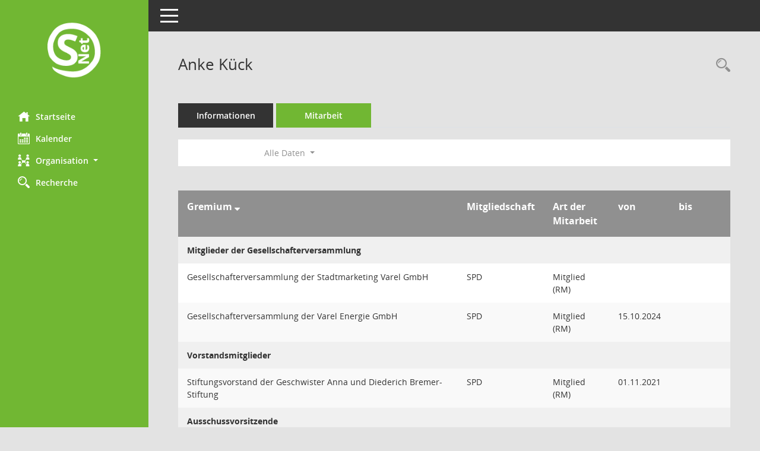

--- FILE ---
content_type: text/html; Charset=utf-8
request_url: https://buergerinfo.varel.de/kp0050.asp?__cwpnr=3&__cselect=0&__kpenr=1098
body_size: 21606
content:
<!DOCTYPE html><html lang="de"  x-ms-format-detection="none"><head><meta charset="utf-8"><meta http-equiv="X-UA-Compatible" content="IE=edge"><meta name="viewport" content="width=device-width, initial-scale=1"><meta name="description" content=""><meta name="author" content="Somacos GmbH & Co. KG,https://www.somacos.de, SessionNet Version 5.5.4 KP1 bi (Layout 6)"><meta name="sessionnet" content="V:050504"/><link rel="shortcut icon" href="im/browser.ico" type="image/x-icon"/><link rel="apple-touch-icon" href="im/somacos57.png" /><link rel="help" href="yhelp1.asp" title="Hilfe" /><link rel="start" href="info.asp" title="Startseite" /><title>SessionNet | Anke K&#252;ck</title>
<script type="text/javascript">var smcGLOBAL_FUNCTION_STATUS_LOGON = 1;var smcStatus_Logon = false;</script>
<script type="text/javascript" src="yjavascript.js"></script><meta name="format-detection" content="telephone=no, date=no, address=no, email=no" /><link href="css/styles6.css" rel="stylesheet"><link href="css/styles5_3.css" rel="stylesheet"><link href="css/styles5fct.css" rel="stylesheet"><link id="smcglobalprintstyles" rel="stylesheet" type="text/css" media="print" href="css/styles5print.css"><link href="css/responsive.css" rel="stylesheet" media="(max-width:767px)"><link href="css/responsive3.css" rel="stylesheet" media="(max-width:767px)"><!--[if lt IE 9]><script src="js/smchtml5shiv.min.js"></script><script src="js/smcrespond.min.js"></script><![endif]--></head><body id="smc_body" class="smc-body">
<!-- #wrapper --><div id="wrapper" class="smclayout smc_page_kp0050_layout"><div id="sidebar-wrapper" role="navigation" aria-label="Hauptmenü" class="smcnav smc-pr-n"><div class="logo"><a  href="info.asp" title="Hier gelangen Sie zur Startseite dieser Webanwendung." aria-label="Hier gelangen Sie zur Startseite dieser Webanwendung." class="smce-a-u" ><img src="im/logo_net_l5.png" class="img-responsive smc-img-logo" alt="Logo" /></a></div><ul id="sidebar-nav" class="nav nav-pills nav-stacked"><li class="nav-item smc-nav-online"><a  href="info.asp" title="Hier gelangen Sie zur Startseite dieser Webanwendung." aria-label="Hier gelangen Sie zur Startseite dieser Webanwendung." class="smce-a-u nav-link smcmenu1 smc-ct1" ><i class="smc smc-home" aria-hidden="true"></i>Startseite</a></li>
<li class="nav-item smc-nav-online"><a  href="si0040.asp" title="Diese Seite enth&auml;lt eine kalendarische &Uuml;bersicht der Sitzungstermine f&uuml;r einen Monat." aria-label="Diese Seite enth&auml;lt eine kalendarische &Uuml;bersicht der Sitzungstermine f&uuml;r einen Monat." class="smce-a-u nav-link smcmenu1 smc-ct1" ><i class="smc smc-calendar" aria-hidden="true"></i>Kalender</a></li>
<li class="nav-item smc-nav-online"><a id="smc_nav_group_org" aria-expanded="false" role="button" data-toggle="collapse" aria-controls="smc_nav_group_sub_org" href="#smc_nav_group_sub_org"><span><i class="smc smc-network-connection" aria-hidden="true"></i>Organisation</span> <span class="caret"></span></a><ul id="smc_nav_group_sub_org" class="nav collapse" role="menu" aria-labelledby="smc_nav_group_org"><li class="smc-nav-link"><a  href="kp0041.asp" title="Diese Seite listet die Personen, die im Sitzungsdienst als Mitglieder registriert sind, auf. Als Filter dienen neben den Anfangsbuchstaben der Nachnamen die Zeitr&auml;ume." aria-label="Diese Seite listet die Personen, die im Sitzungsdienst als Mitglieder registriert sind, auf. Als Filter dienen neben den Anfangsbuchstaben der Nachnamen die Zeitr&auml;ume." class="smce-a-u" >Mandatstr&auml;ger</a></li><li class="smc-nav-link"><a  href="gr0040.asp" title="Diese Seite zeigt eine Liste der Gremien, f&uuml;r die im Sitzungsdienst Informationen verwaltet werden. Als Filter stehen die Zeitr&auml;ume zur Verf&uuml;gung." aria-label="Diese Seite zeigt eine Liste der Gremien, f&uuml;r die im Sitzungsdienst Informationen verwaltet werden. Als Filter stehen die Zeitr&auml;ume zur Verf&uuml;gung." class="smce-a-u" >Gremien</a></li></ul></li><li class="nav-item smc-nav-online"><a  href="suchen01.asp" title="Diese Art der Recherche durchsucht die im Sitzungsdienst erfassten Betrefftexte zu Vorlagen und Tagesordnungspunkten." aria-label="Diese Art der Recherche durchsucht die im Sitzungsdienst erfassten Betrefftexte zu Vorlagen und Tagesordnungspunkten." class="smce-a-u nav-link smcmenu1 smc-ct1" ><i class="smc smc-magnifier" aria-hidden="true"></i>Recherche</a></li>

</ul><!-- /Sidebar ende smcnav mandatos --></div>
<div id="page-content-wrapper">
<nav id="top-bar" class="navbar navbar-inverse" aria-label="Auswahlmenü"><div id="menu-toggle" class="collapsed" title="Navigation ein- bzw. ausblenden"><span class="sr-only">Toggle navigation</span><span class="icon-bar"></span><span class="icon-bar"></span><span class="icon-bar"></span></div><ul class="nav navbar-nav navbar-right">

</ul></nav>

<div class="page-title" role="navigation" aria-label="Seitentitel und Oberes Menü"><ul class="nav nav-pills smc-nav-actions float-right smc-pr-n" aria-label="Oberes Menü"><li><a  href="kp0043.asp" title="Recherche anzeigen" aria-label="Recherche anzeigen" class="" ><i class="smc smc-magnifier" aria-hidden="true"></i><span class="sr-only">Rechercheauswahl</span></a></li></ul><h1 class="smc_h1">Anke K&#252;ck</h1></div>

<div id="page-content" role="main" aria-label="Informationen">
<ul class="nav nav-tabs smcnoprint" id="smcregister" aria-label="Tab Navigation">
<li class="nav-item"><a  href="pe0051.asp?smcred=4&__kpenr=1098" title="Informationen" aria-label="Informationen" class="smce-a-u nav-link" >Informationen</a></li><li class="nav-item active smc-ct1" aria-selected="true"><a  href="kp0050.asp?__kpenr=1098" title="Mitarbeit" aria-label="Mitarbeit" class="smce-a-u nav-link" >Mitarbeit</a></li>
</ul>
<div id="smcfiltermenu" class="smcnoprint smc-filter-bar"><ul class="nav nav-pills">

<li class="nav-item dropdown xxx"><ul class="smcfiltermenu_g1 dropdown-menu dropdown-menu-right"><a class="smce-a-u dropdown-item smcfiltermenu" href="kp0050.asp?__cselect=640&__cfid=128&__kpenr=1098" title="Aktuell">Aktuell</a><a class="smce-a-u dropdown-item smcfiltermenu" href="kp0050.asp?__cselect=640&__cfid=512&__kpenr=1098" title="Historisch">Historisch</a></ul></li>
<li class="nav-item dropdown"><a x="y" id="smce09050000000001" aria-expanded="false" aria-haspopup="true" aria-label="Zeitraum auswählen" title="Zeitraum auswählen" role="button" data-toggle="dropdown" class="nav-link dropdown-toggle" href="#">Alle Daten <span class="caret"></span></a><div class="dropdown-menu dropdown-menu-right" aria-labelledby="smce09050000000001"><a class="dropdown-item smcfiltermenu" href="kp0050.asp?__cwpnr=11&__cselect=0&__cselect=0&__kpenr=1098&__cselect=0" title="von 01.11.2021 bis 31.10.2026">Wahlperiode (2021-2026)</a><a class="dropdown-item smcfiltermenu" href="kp0050.asp?__cwpnr=8&__cselect=0&__cselect=0&__kpenr=1098&__cselect=0" title="von 01.11.2016 bis 31.10.2021">Wahlperiode (2016-2021)</a><a class="dropdown-item smcfiltermenu" href="kp0050.asp?__cwpnr=4&__cselect=0&__cselect=0&__kpenr=1098&__cselect=0" title="von 01.11.2011 bis 31.10.2016">Wahlperiode (2011-2016)</a><a class="dropdown-item smcfiltermenu" href="kp0050.asp?__cwpnr=2&__cselect=0&__cselect=0&__kpenr=1098&__cselect=0" title="von 01.11.2006 bis 31.10.2011">Wahlperiode (2006-2011)</a><a class="dropdown-item smcfiltermenuselected" href="kp0050.asp?__cwpnr=3&__cselect=0&__cselect=0&__kpenr=1098&__cselect=0" title="von 01.01.1950">Alle Daten</a><a  href="kp0050.asp?__cwpall=1&__cselect=0&__kpenr=1098" class="smce-a-u dropdown-item dropdown-item smcfiltermenuzeitraum" >Alle Daten</a></div></li></ul>
</div>
<br />
<!-- table-responsive --><table id="smc_page_kp0050_contenttable1" class="table table-striped smc-table smc-table-striped smc-table-responsive xxx">
<thead class="smc-t-r-l"><tr><th class="grname">Gremium&nbsp;<span class="smc-pr-n"><a  href="kp0050.asp?__ogrname=d&__opusort=d&__omgadat=a&__cselect=0&__kpenr=1098&__cwpnr=3" title="Sortieren: nach Gremium absteigend" aria-label="Sortieren: nach Gremium absteigend" class="smce-a-u" ><i class="fa fa-sort-desc" aria-hidden="true"></i></a></span></th><th class="pepartei">Mitgliedschaft</th><th class="amname">Art der Mitarbeit</th><th class="mgadat">von</th><th class="mgedat">bis</th>
</tr><!-- /tr-responsive --></thead>
<tbody>
<tr class="smc-t-r-l"><td data-label="Personenüberschrift" class="smc-t-cl991 smc-table-cell-th-991 smc-table-cell-th-z smcfield_puname" colspan="6">Mitglieder der Gesellschafterversammlung</td>
</tr>
<tr class="smc-t-r-l"><td data-label="Gremium" class="grname">Gesellschafterversammlung der Stadtmarketing Varel GmbH</td><td data-label="Mitgliedschaft" class="smc-t-cn991 pepartei">SPD</td><td data-label="Mitgliedschaft" class="smc-table-cell-block-991 pepartei">SPD Mitglied (RM)</td><td data-label="Mitarbeit" class="smc-t-cn991 amname">Mitglied (RM)</td><td data-label="Beginn" class="smc-t-cn991 mgadat"></td><td data-label="Ende" class="smc-t-cn991 mgedat"></td><td data-label="Beginn Ende" class="smc-table-cell-block-991 mgadat"></td>
</tr>
<tr class="smc-t-r-l"><td data-label="Gremium" class="grname">Gesellschafterversammlung der Varel Energie GmbH</td><td data-label="Mitgliedschaft" class="smc-t-cn991 pepartei">SPD</td><td data-label="Mitgliedschaft" class="smc-table-cell-block-991 pepartei">SPD Mitglied (RM)</td><td data-label="Mitarbeit" class="smc-t-cn991 amname">Mitglied (RM)</td><td data-label="Beginn" class="smc-t-cn991 mgadat">15.10.2024</td><td data-label="Ende" class="smc-t-cn991 mgedat"></td><td data-label="Beginn Ende" class="smc-table-cell-block-991 mgadat">von 15.10.2024</td>
</tr>
<tr class="smc-t-r-l"><td data-label="Personenüberschrift" class="smc-t-cl991 smc-table-cell-th-991 smc-table-cell-th-z smcfield_puname" colspan="6">Vorstandsmitglieder</td>
</tr>
<tr class="smc-t-r-l"><td data-label="Gremium" class="grname">Stiftungsvorstand der Geschwister Anna und Diederich Bremer-Stiftung</td><td data-label="Mitgliedschaft" class="smc-t-cn991 pepartei">SPD</td><td data-label="Mitgliedschaft" class="smc-table-cell-block-991 pepartei">SPD Mitglied (RM)</td><td data-label="Mitarbeit" class="smc-t-cn991 amname">Mitglied (RM)</td><td data-label="Beginn" class="smc-t-cn991 mgadat">01.11.2021</td><td data-label="Ende" class="smc-t-cn991 mgedat"></td><td data-label="Beginn Ende" class="smc-table-cell-block-991 mgadat">von 01.11.2021</td>
</tr>
<tr class="smc-t-r-l"><td data-label="Personenüberschrift" class="smc-t-cl991 smc-table-cell-th-991 smc-table-cell-th-z smcfield_puname" colspan="6">Ausschussvorsitzende</td>
</tr>
<tr class="smc-t-r-l"><td data-label="Gremium" class="grname"><a  href="gr0054.asp?__kgrnr=33" title="Details anzeigen: Betriebsausschuss f&#252;r den Eigenbetrieb Tourismus und B&#228;der" aria-label="Details anzeigen: Betriebsausschuss f&#252;r den Eigenbetrieb Tourismus und B&#228;der" class="smce-a-u smc-link-normal" >Betriebsausschuss f&#252;r den Eigenbetrieb Tourismus und B&#228;der</a></td><td data-label="Mitgliedschaft" class="smc-t-cn991 pepartei">SPD</td><td data-label="Mitgliedschaft" class="smc-table-cell-block-991 pepartei">SPD Mitglied (RM)</td><td data-label="Mitarbeit" class="smc-t-cn991 amname">Mitglied (RM)</td><td data-label="Beginn" class="smc-t-cn991 mgadat">12.12.2024</td><td data-label="Ende" class="smc-t-cn991 mgedat"></td><td data-label="Beginn Ende" class="smc-table-cell-block-991 mgadat">von 12.12.2024</td>
</tr>
<tr class="smc-t-r-l"><td data-label="Personenüberschrift" class="smc-t-cl991 smc-table-cell-th-991 smc-table-cell-th-z smcfield_puname" colspan="6">stellv. B&#252;rgermeisterin</td>
</tr>
<tr class="smc-t-r-l"><td data-label="Gremium" class="grname"><a  href="gr0054.asp?__kgrnr=1" title="Details anzeigen: Rat" aria-label="Details anzeigen: Rat" class="smce-a-u smc-link-normal" >Rat</a></td><td data-label="Mitgliedschaft" class="smc-t-cn991 pepartei">SPD</td><td data-label="Mitgliedschaft" class="smc-table-cell-block-991 pepartei">SPD Mitglied (RM)</td><td data-label="Mitarbeit" class="smc-t-cn991 amname">Mitglied (RM)</td><td data-label="Beginn" class="smc-t-cn991 mgadat">01.11.2021</td><td data-label="Ende" class="smc-t-cn991 mgedat"></td><td data-label="Beginn Ende" class="smc-table-cell-block-991 mgadat">von 01.11.2021</td>
</tr>
<tr class="smc-t-r-l"><td data-label="Gremium" class="grname"><a  href="gr0054.asp?__kgrnr=3" title="Details anzeigen: Verwaltungsausschuss" aria-label="Details anzeigen: Verwaltungsausschuss" class="smce-a-u smc-link-normal" >Verwaltungsausschuss</a></td><td data-label="Mitgliedschaft" class="smc-t-cn991 pepartei">SPD</td><td data-label="Mitgliedschaft" class="smc-table-cell-block-991 pepartei">SPD Mitglied (RM)</td><td data-label="Mitarbeit" class="smc-t-cn991 amname">Mitglied (RM)</td><td data-label="Beginn" class="smc-t-cn991 mgadat">01.11.2021</td><td data-label="Ende" class="smc-t-cn991 mgedat"></td><td data-label="Beginn Ende" class="smc-table-cell-block-991 mgadat">von 01.11.2021</td>
</tr>
<tr class="smc-t-r-l"><td data-label="Personenüberschrift" class="smc-t-cl991 smc-table-cell-th-991 smc-table-cell-th-z smcfield_puname" colspan="6">Ausschussmitglieder</td>
</tr>
<tr class="smc-t-r-l"><td data-label="Gremium" class="grname"><a  href="gr0054.asp?__kgrnr=32" title="Details anzeigen: Ausschuss f&#252;r Feuerwehr-, Markt- und Ordnungsangelegenheiten, Stra&#223;en und Verkehr" aria-label="Details anzeigen: Ausschuss f&#252;r Feuerwehr-, Markt- und Ordnungsangelegenheiten, Stra&#223;en und Verkehr" class="smce-a-u smc-link-normal" >Ausschuss f&#252;r Feuerwehr-, Markt- und Ordnungsangelegenheiten, Stra&#223;en und Verkehr</a></td><td data-label="Mitgliedschaft" class="smc-t-cn991 pepartei">SPD</td><td data-label="Mitgliedschaft" class="smc-table-cell-block-991 pepartei">SPD Mitglied (RM)</td><td data-label="Mitarbeit" class="smc-t-cn991 amname">Mitglied (RM)</td><td data-label="Beginn" class="smc-t-cn991 mgadat">01.11.2021</td><td data-label="Ende" class="smc-t-cn991 mgedat"></td><td data-label="Beginn Ende" class="smc-table-cell-block-991 mgadat">von 01.11.2021</td>
</tr>
<tr class="smc-t-r-l"><td data-label="Gremium" class="grname"><a  href="gr0054.asp?__kgrnr=24" title="Details anzeigen: Ausschuss f&#252;r Schulen, Kultur und Sport" aria-label="Details anzeigen: Ausschuss f&#252;r Schulen, Kultur und Sport" class="smce-a-u smc-link-normal" >Ausschuss f&#252;r Schulen, Kultur und Sport</a></td><td data-label="Mitgliedschaft" class="smc-t-cn991 pepartei">SPD</td><td data-label="Mitgliedschaft" class="smc-table-cell-block-991 pepartei">SPD Mitglied (RM)</td><td data-label="Mitarbeit" class="smc-t-cn991 amname">Mitglied (RM)</td><td data-label="Beginn" class="smc-t-cn991 mgadat">01.11.2021</td><td data-label="Ende" class="smc-t-cn991 mgedat"></td><td data-label="Beginn Ende" class="smc-table-cell-block-991 mgadat">von 01.11.2021</td>
</tr>
<tr class="smc-t-r-l"><td data-label="Gremium" class="grname"><a  href="gr0054.asp?__kgrnr=20" title="Details anzeigen: Ausschuss f&#252;r Stadtentwicklung, Planung und Umweltschutz" aria-label="Details anzeigen: Ausschuss f&#252;r Stadtentwicklung, Planung und Umweltschutz" class="smce-a-u smc-link-normal" >Ausschuss f&#252;r Stadtentwicklung, Planung und Umweltschutz</a></td><td data-label="Mitgliedschaft" class="smc-t-cn991 pepartei">SPD</td><td data-label="Mitgliedschaft" class="smc-table-cell-block-991 pepartei">SPD Mitglied (RM)</td><td data-label="Mitarbeit" class="smc-t-cn991 amname">Mitglied (RM)</td><td data-label="Beginn" class="smc-t-cn991 mgadat">01.11.2021</td><td data-label="Ende" class="smc-t-cn991 mgedat"></td><td data-label="Beginn Ende" class="smc-table-cell-block-991 mgadat">von 01.11.2021</td>
</tr>
<tr class="smc-t-r-l"><td data-label="Gremium" class="grname"><a  href="gr0054.asp?__kgrnr=22" title="Details anzeigen: Ausschuss f&#252;r Wirtschaft und Finanzen" aria-label="Details anzeigen: Ausschuss f&#252;r Wirtschaft und Finanzen" class="smce-a-u smc-link-normal" >Ausschuss f&#252;r Wirtschaft und Finanzen</a></td><td data-label="Mitgliedschaft" class="smc-t-cn991 pepartei">SPD</td><td data-label="Mitgliedschaft" class="smc-table-cell-block-991 pepartei">SPD Mitglied (RM)</td><td data-label="Mitarbeit" class="smc-t-cn991 amname">Mitglied (RM)</td><td data-label="Beginn" class="smc-t-cn991 mgadat">01.11.2021</td><td data-label="Ende" class="smc-t-cn991 mgedat"></td><td data-label="Beginn Ende" class="smc-table-cell-block-991 mgadat">von 01.11.2021</td>
</tr>
<tr class="smc-t-r-l"><td data-label="Gremium" class="grname"><a  href="gr0054.asp?__kgrnr=33" title="Details anzeigen: Betriebsausschuss f&#252;r den Eigenbetrieb Tourismus und B&#228;der" aria-label="Details anzeigen: Betriebsausschuss f&#252;r den Eigenbetrieb Tourismus und B&#228;der" class="smce-a-u smc-link-normal" >Betriebsausschuss f&#252;r den Eigenbetrieb Tourismus und B&#228;der</a></td><td data-label="Mitgliedschaft" class="smc-t-cn991 pepartei">SPD</td><td data-label="Mitgliedschaft" class="smc-table-cell-block-991 pepartei">SPD Mitglied (RM)</td><td data-label="Mitarbeit" class="smc-t-cn991 amname">Mitglied (RM)</td><td data-label="Beginn" class="smc-t-cn991 mgadat">01.11.2021</td><td data-label="Ende" class="smc-t-cn991 mgedat">11.12.2024</td><td data-label="Beginn Ende" class="smc-table-cell-block-991 mgadat">von 01.11.2021 bis 11.12.2024</td>
</tr>
<tr class="smc-t-r-l"><td data-label="Personenüberschrift" class="smc-t-cl991 smc-table-cell-th-991 smc-table-cell-th-z smcfield_puname" colspan="6">stellv. Ausschussmitglieder</td>
</tr>
<tr class="smc-t-r-l"><td data-label="Gremium" class="grname"><a  href="gr0054.asp?__kgrnr=31" title="Details anzeigen: Ausschuss f&#252;r Bauen, Liegenschaften/Betriebsausschuss f&#252;r den Eigenbetrieb Wohnungsbau Varel" aria-label="Details anzeigen: Ausschuss f&#252;r Bauen, Liegenschaften/Betriebsausschuss f&#252;r den Eigenbetrieb Wohnungsbau Varel" class="smce-a-u smc-link-normal" >Ausschuss f&#252;r Bauen, Liegenschaften/Betriebsausschuss f&#252;r den Eigenbetrieb Wohnungsbau Varel</a></td><td data-label="Mitgliedschaft" class="smc-t-cn991 pepartei">SPD</td><td data-label="Mitgliedschaft" class="smc-table-cell-block-991 pepartei">SPD Vertreter (RM)</td><td data-label="Mitarbeit" class="smc-t-cn991 amname">Vertreter (RM)</td><td data-label="Beginn" class="smc-t-cn991 mgadat">01.11.2021</td><td data-label="Ende" class="smc-t-cn991 mgedat"></td><td data-label="Beginn Ende" class="smc-table-cell-block-991 mgadat">von 01.11.2021</td>
</tr>
<tr class="smc-t-r-l"><td data-label="Gremium" class="grname"><a  href="gr0054.asp?__kgrnr=23" title="Details anzeigen: Ausschuss f&#252;r Jugend, Familien und Soziales" aria-label="Details anzeigen: Ausschuss f&#252;r Jugend, Familien und Soziales" class="smce-a-u smc-link-normal" >Ausschuss f&#252;r Jugend, Familien und Soziales</a></td><td data-label="Mitgliedschaft" class="smc-t-cn991 pepartei">SPD</td><td data-label="Mitgliedschaft" class="smc-table-cell-block-991 pepartei">SPD Vertreter (RM)</td><td data-label="Mitarbeit" class="smc-t-cn991 amname">Vertreter (RM)</td><td data-label="Beginn" class="smc-t-cn991 mgadat">01.11.2021</td><td data-label="Ende" class="smc-t-cn991 mgedat"></td><td data-label="Beginn Ende" class="smc-table-cell-block-991 mgadat">von 01.11.2021</td>
</tr>
</table><!-- /table-responsive -->

</div><!-- /page-content-1 -->
</div><!-- /page-content-wrapper -->
<footer aria-label="Fusszeile mit Seiteninformationen"><div class="d-flex justify-content-between"><div id="smcmenubottom" title="Diese Men&uuml;leiste enth&auml;lt Funktionen f&uuml;r die Steuerung der aktuellen Seite."><ul class="list-inline"><li class="list-inline-item"><i class="fa fa-database" aria-hidden="true"></i>&nbsp;13&nbsp;S&auml;tze</li></ul></div><div id="smcsomacosinfo" class="text-right"><span lang="en">Software: </span><a href="https://somacos.de/loesungen/sitzungsmanagement/session/" class="smc-link-normal" target="_blank" title="Zum Hersteller dieser Sitzungsdienst-Software: Somacos GmbH &amp; Co. KG - in einem neuen Browserfenster">Sitzungsdienst <span lang="en">Session</span><span class="sr-only">(Wird in neuem Fenster geöffnet)</span></a></div></div></footer>
</div><!-- /wrapper -->
<script type="text/javascript" src="js/smcjquery_min.js?v=3.5.1"></script>
<script type="text/javascript" src="js/smcpopper_min.js"></script>
<script type="text/javascript" src="js/smcbootstrap.bundle.min.js"></script>
<script type="text/javascript" src="js/smcmvc1.js"></script>
<!-- Menu Toggle Script -->
<script>
//Menu Toggle Script Variante "Nav bei < 991 dynamisch" (2):
$("#menu-toggle").click(function (e) {
    e.preventDefault();
    //alert('toggled');
    $("#wrapper").toggleClass("toggled");
});

    document.addEventListener('DOMContentLoaded', function () {
        $(window).on('resize', updateToggle);
        updateToggle();
    });

    function updateToggle() {
        if ($(window).width() < 991) {
            $('#wrapper').addClass('toggled');
        }
    }
    function runToggle() {
        //Einklappen erzwingen:
        //alert('runtoggle 2');
        $('#wrapper').addClass('toggled');
    }
</script>

<script type="text/javascript">
function smcGlobalGKI2(){return '210181682';}function smcGlobalSMCLAYOUT(){return 'wrapper';}function smcGlobal_AJAX_KEINRECHT(){return 'ajax.0';}function smcGlobalDebug(){return false;}function smcGlobal_HB(){return 'http://buergerinfo.varel.de';}
</script>
</body></html>